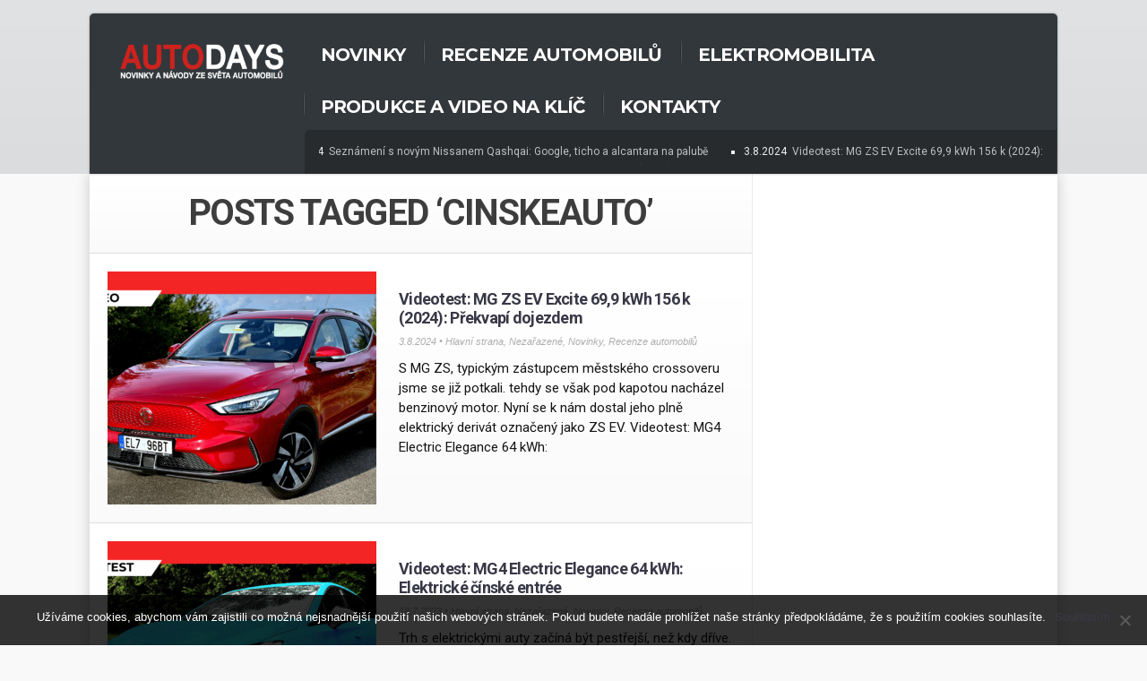

--- FILE ---
content_type: text/html; charset=UTF-8
request_url: https://autodays.cz/tag/cinskeauto/
body_size: 11320
content:
<!DOCTYPE html>
<!--[if IE 6]>
<html id="ie6" lang="cs">
<![endif]-->
<!--[if IE 7]>
<html id="ie7" lang="cs">
<![endif]-->
<!--[if IE 8]>
<html id="ie8" lang="cs">
<![endif]-->
<!--[if !(IE 6) | !(IE 7) | !(IE 8)  ]><!-->
<html lang="cs">
<!--<![endif]-->
<head>
<meta charset="utf-8" />
<title>cinskeauto Archivy - AUTODAYSAUTODAYS | Web zaměřený na testy a recenze moderních automobilů, elektromobility, infotainmentů a automotive technologií. Kromě toho se věnujeme produkci spotů, videí, reklam a tutoriálů včetně videí na klíč.</title>

<!-- Set the viewport width to device width for mobile -->


<meta name="viewport" content="width=device-width, initial-scale=1, maximum-scale=1" />



<meta property="og:image" content="https://autodays.cz/wp-content/uploads/2024/08/MG-ZS-EV-Excite.png"/>
<meta name="theme-color" content="#74b525">

<!-- adsense -->
<script async src="https://pagead2.googlesyndication.com/pagead/js/adsbygoogle.js"></script>
<script>
  (adsbygoogle = window.adsbygoogle || []).push({
    google_ad_client: "ca-pub-6761496695662068",
    enable_page_level_ads: true
  });
</script>

<!-- Global site tag (gtag.js) - Google Analytics -->
<script async src="https://www.googletagmanager.com/gtag/js?id=UA-23637570-34"></script>
<script>
  window.dataLayer = window.dataLayer || [];
  function gtag(){dataLayer.push(arguments);}
  gtag('js', new Date());

  gtag('config', 'UA-23637570-34');
</script>


<link href='https://fonts.googleapis.com/css?family=Montserrat:400,700|Abril+Fatface|Source+Sans+Pro:400,900,700|Roboto:300,400,700,900|BenchNine:700|Karla:700|Armata|Raleway:200,300,400,600,700,800,900|Stint+Ultra+Condensed|Merriweather|Arbutus+Slab|Open+Sans+Condensed:700|Archivo+Black|Carrois+Gothic|Patua+One|Questrial|Marvel:400,700|Gudea:400,700,400italic|Bitter:400,700,400italic|Passion+One:400,700|Jockey+One|Quicksand:400,300,700|Terminal+Dosis:400,800,300,600|Sansita+One|Changa+One|Paytone+One|Dorsa|Rochester|Bigshot+One|Open+Sans:300,400,600,700,800|Merienda+One|Six+Caps|Bevan|Oswald:300,400,700|Vidaloka|Droid+Sans|Josefin+Sans|Dancing+Script:400,700|Abel|Rokkitt|Droid+Serif' rel='stylesheet' type='text/css'/><meta name='robots' content='index, follow, max-image-preview:large, max-snippet:-1, max-video-preview:-1' />

	<!-- This site is optimized with the Yoast SEO plugin v23.1 - https://yoast.com/wordpress/plugins/seo/ -->
	<link rel="canonical" href="https://autodays.cz/tag/cinskeauto/" />
	<meta property="og:locale" content="cs_CZ" />
	<meta property="og:type" content="article" />
	<meta property="og:title" content="cinskeauto Archivy - AUTODAYS" />
	<meta property="og:url" content="https://autodays.cz/tag/cinskeauto/" />
	<meta property="og:site_name" content="AUTODAYS" />
	<meta name="twitter:card" content="summary_large_image" />
	<script type="application/ld+json" class="yoast-schema-graph">{"@context":"https://schema.org","@graph":[{"@type":"CollectionPage","@id":"https://autodays.cz/tag/cinskeauto/","url":"https://autodays.cz/tag/cinskeauto/","name":"cinskeauto Archivy - AUTODAYS","isPartOf":{"@id":"https://autodays.cz/#website"},"primaryImageOfPage":{"@id":"https://autodays.cz/tag/cinskeauto/#primaryimage"},"image":{"@id":"https://autodays.cz/tag/cinskeauto/#primaryimage"},"thumbnailUrl":"https://autodays.cz/wp-content/uploads/2024/08/MG-ZS-EV-Excite.png","breadcrumb":{"@id":"https://autodays.cz/tag/cinskeauto/#breadcrumb"},"inLanguage":"cs"},{"@type":"ImageObject","inLanguage":"cs","@id":"https://autodays.cz/tag/cinskeauto/#primaryimage","url":"https://autodays.cz/wp-content/uploads/2024/08/MG-ZS-EV-Excite.png","contentUrl":"https://autodays.cz/wp-content/uploads/2024/08/MG-ZS-EV-Excite.png","width":2048,"height":1152,"caption":"MG ZS EV 69,9 kWh 2024"},{"@type":"BreadcrumbList","@id":"https://autodays.cz/tag/cinskeauto/#breadcrumb","itemListElement":[{"@type":"ListItem","position":1,"name":"Domů","item":"https://autodays.cz/"},{"@type":"ListItem","position":2,"name":"cinskeauto"}]},{"@type":"WebSite","@id":"https://autodays.cz/#website","url":"https://autodays.cz/","name":"AUTODAYS","description":"Web zaměřený na testy a recenze moderních automobilů, elektromobility, infotainmentů a automotive technologií. Kromě toho se věnujeme produkci spotů, videí, reklam a tutoriálů včetně videí na klíč.","publisher":{"@id":"https://autodays.cz/#organization"},"alternateName":"autodays.cz","potentialAction":[{"@type":"SearchAction","target":{"@type":"EntryPoint","urlTemplate":"https://autodays.cz/?s={search_term_string}"},"query-input":"required name=search_term_string"}],"inLanguage":"cs"},{"@type":"Organization","@id":"https://autodays.cz/#organization","name":"AUTODAYS","alternateName":"autodays.cz","url":"https://autodays.cz/","logo":{"@type":"ImageObject","inLanguage":"cs","@id":"https://autodays.cz/#/schema/logo/image/","url":"https://autodays.cz/wp-content/uploads/2022/11/Autodays_logo.png","contentUrl":"https://autodays.cz/wp-content/uploads/2022/11/Autodays_logo.png","width":352,"height":120,"caption":"AUTODAYS"},"image":{"@id":"https://autodays.cz/#/schema/logo/image/"},"sameAs":["https://www.facebook.com/autodays.cz/"]}]}</script>
	<!-- / Yoast SEO plugin. -->


<link rel="alternate" type="application/rss+xml" title="AUTODAYS &raquo; RSS zdroj" href="https://autodays.cz/feed/" />
<link rel="alternate" type="application/rss+xml" title="AUTODAYS &raquo; RSS komentářů" href="https://autodays.cz/comments/feed/" />
<link rel="alternate" type="application/rss+xml" title="AUTODAYS &raquo; RSS pro štítek cinskeauto" href="https://autodays.cz/tag/cinskeauto/feed/" />
<script type="text/javascript">
/* <![CDATA[ */
window._wpemojiSettings = {"baseUrl":"https:\/\/s.w.org\/images\/core\/emoji\/15.0.3\/72x72\/","ext":".png","svgUrl":"https:\/\/s.w.org\/images\/core\/emoji\/15.0.3\/svg\/","svgExt":".svg","source":{"concatemoji":"https:\/\/autodays.cz\/wp-includes\/js\/wp-emoji-release.min.js?ver=6.5.7"}};
/*! This file is auto-generated */
!function(i,n){var o,s,e;function c(e){try{var t={supportTests:e,timestamp:(new Date).valueOf()};sessionStorage.setItem(o,JSON.stringify(t))}catch(e){}}function p(e,t,n){e.clearRect(0,0,e.canvas.width,e.canvas.height),e.fillText(t,0,0);var t=new Uint32Array(e.getImageData(0,0,e.canvas.width,e.canvas.height).data),r=(e.clearRect(0,0,e.canvas.width,e.canvas.height),e.fillText(n,0,0),new Uint32Array(e.getImageData(0,0,e.canvas.width,e.canvas.height).data));return t.every(function(e,t){return e===r[t]})}function u(e,t,n){switch(t){case"flag":return n(e,"\ud83c\udff3\ufe0f\u200d\u26a7\ufe0f","\ud83c\udff3\ufe0f\u200b\u26a7\ufe0f")?!1:!n(e,"\ud83c\uddfa\ud83c\uddf3","\ud83c\uddfa\u200b\ud83c\uddf3")&&!n(e,"\ud83c\udff4\udb40\udc67\udb40\udc62\udb40\udc65\udb40\udc6e\udb40\udc67\udb40\udc7f","\ud83c\udff4\u200b\udb40\udc67\u200b\udb40\udc62\u200b\udb40\udc65\u200b\udb40\udc6e\u200b\udb40\udc67\u200b\udb40\udc7f");case"emoji":return!n(e,"\ud83d\udc26\u200d\u2b1b","\ud83d\udc26\u200b\u2b1b")}return!1}function f(e,t,n){var r="undefined"!=typeof WorkerGlobalScope&&self instanceof WorkerGlobalScope?new OffscreenCanvas(300,150):i.createElement("canvas"),a=r.getContext("2d",{willReadFrequently:!0}),o=(a.textBaseline="top",a.font="600 32px Arial",{});return e.forEach(function(e){o[e]=t(a,e,n)}),o}function t(e){var t=i.createElement("script");t.src=e,t.defer=!0,i.head.appendChild(t)}"undefined"!=typeof Promise&&(o="wpEmojiSettingsSupports",s=["flag","emoji"],n.supports={everything:!0,everythingExceptFlag:!0},e=new Promise(function(e){i.addEventListener("DOMContentLoaded",e,{once:!0})}),new Promise(function(t){var n=function(){try{var e=JSON.parse(sessionStorage.getItem(o));if("object"==typeof e&&"number"==typeof e.timestamp&&(new Date).valueOf()<e.timestamp+604800&&"object"==typeof e.supportTests)return e.supportTests}catch(e){}return null}();if(!n){if("undefined"!=typeof Worker&&"undefined"!=typeof OffscreenCanvas&&"undefined"!=typeof URL&&URL.createObjectURL&&"undefined"!=typeof Blob)try{var e="postMessage("+f.toString()+"("+[JSON.stringify(s),u.toString(),p.toString()].join(",")+"));",r=new Blob([e],{type:"text/javascript"}),a=new Worker(URL.createObjectURL(r),{name:"wpTestEmojiSupports"});return void(a.onmessage=function(e){c(n=e.data),a.terminate(),t(n)})}catch(e){}c(n=f(s,u,p))}t(n)}).then(function(e){for(var t in e)n.supports[t]=e[t],n.supports.everything=n.supports.everything&&n.supports[t],"flag"!==t&&(n.supports.everythingExceptFlag=n.supports.everythingExceptFlag&&n.supports[t]);n.supports.everythingExceptFlag=n.supports.everythingExceptFlag&&!n.supports.flag,n.DOMReady=!1,n.readyCallback=function(){n.DOMReady=!0}}).then(function(){return e}).then(function(){var e;n.supports.everything||(n.readyCallback(),(e=n.source||{}).concatemoji?t(e.concatemoji):e.wpemoji&&e.twemoji&&(t(e.twemoji),t(e.wpemoji)))}))}((window,document),window._wpemojiSettings);
/* ]]> */
</script>
<link rel='stylesheet' id='style-css' href='https://autodays.cz/wp-content/themes/drive/style.css?ver=6.5.7' type='text/css' media='all' />
<link rel='stylesheet' id='prettyPhoto-css' href='https://autodays.cz/wp-content/themes/drive/styles/prettyPhoto.css?ver=6.5.7' type='text/css' media='all' />
<link rel='stylesheet' id='font-awesome.min-css' href='https://autodays.cz/wp-content/themes/drive/styles/font-awesome.min.css?ver=6.5.7' type='text/css' media='all' />
<link rel='stylesheet' id='font-awesome-ie7-css' href='https://autodays.cz/wp-content/themes/drive/styles/font-awesome-ie7.css?ver=6.5.7' type='text/css' media='all' />
<link rel='stylesheet' id='social-media-css' href='https://autodays.cz/wp-content/themes/drive/styles/social-media.css?ver=6.5.7' type='text/css' media='all' />
<link rel='stylesheet' id='mobile.start-css' href='https://autodays.cz/wp-content/themes/drive/styles/mobile.start.css?ver=6.5.7' type='text/css' media='all' />
<link rel='stylesheet' id='mobile-css' href='https://autodays.cz/wp-content/themes/drive/styles/mobile.css?ver=6.5.7' type='text/css' media='all' />
<style id='wp-emoji-styles-inline-css' type='text/css'>

	img.wp-smiley, img.emoji {
		display: inline !important;
		border: none !important;
		box-shadow: none !important;
		height: 1em !important;
		width: 1em !important;
		margin: 0 0.07em !important;
		vertical-align: -0.1em !important;
		background: none !important;
		padding: 0 !important;
	}
</style>
<link rel='stylesheet' id='wp-block-library-css' href='https://autodays.cz/wp-includes/css/dist/block-library/style.min.css?ver=6.5.7' type='text/css' media='all' />
<style id='classic-theme-styles-inline-css' type='text/css'>
/*! This file is auto-generated */
.wp-block-button__link{color:#fff;background-color:#32373c;border-radius:9999px;box-shadow:none;text-decoration:none;padding:calc(.667em + 2px) calc(1.333em + 2px);font-size:1.125em}.wp-block-file__button{background:#32373c;color:#fff;text-decoration:none}
</style>
<style id='global-styles-inline-css' type='text/css'>
body{--wp--preset--color--black: #000000;--wp--preset--color--cyan-bluish-gray: #abb8c3;--wp--preset--color--white: #ffffff;--wp--preset--color--pale-pink: #f78da7;--wp--preset--color--vivid-red: #cf2e2e;--wp--preset--color--luminous-vivid-orange: #ff6900;--wp--preset--color--luminous-vivid-amber: #fcb900;--wp--preset--color--light-green-cyan: #7bdcb5;--wp--preset--color--vivid-green-cyan: #00d084;--wp--preset--color--pale-cyan-blue: #8ed1fc;--wp--preset--color--vivid-cyan-blue: #0693e3;--wp--preset--color--vivid-purple: #9b51e0;--wp--preset--gradient--vivid-cyan-blue-to-vivid-purple: linear-gradient(135deg,rgba(6,147,227,1) 0%,rgb(155,81,224) 100%);--wp--preset--gradient--light-green-cyan-to-vivid-green-cyan: linear-gradient(135deg,rgb(122,220,180) 0%,rgb(0,208,130) 100%);--wp--preset--gradient--luminous-vivid-amber-to-luminous-vivid-orange: linear-gradient(135deg,rgba(252,185,0,1) 0%,rgba(255,105,0,1) 100%);--wp--preset--gradient--luminous-vivid-orange-to-vivid-red: linear-gradient(135deg,rgba(255,105,0,1) 0%,rgb(207,46,46) 100%);--wp--preset--gradient--very-light-gray-to-cyan-bluish-gray: linear-gradient(135deg,rgb(238,238,238) 0%,rgb(169,184,195) 100%);--wp--preset--gradient--cool-to-warm-spectrum: linear-gradient(135deg,rgb(74,234,220) 0%,rgb(151,120,209) 20%,rgb(207,42,186) 40%,rgb(238,44,130) 60%,rgb(251,105,98) 80%,rgb(254,248,76) 100%);--wp--preset--gradient--blush-light-purple: linear-gradient(135deg,rgb(255,206,236) 0%,rgb(152,150,240) 100%);--wp--preset--gradient--blush-bordeaux: linear-gradient(135deg,rgb(254,205,165) 0%,rgb(254,45,45) 50%,rgb(107,0,62) 100%);--wp--preset--gradient--luminous-dusk: linear-gradient(135deg,rgb(255,203,112) 0%,rgb(199,81,192) 50%,rgb(65,88,208) 100%);--wp--preset--gradient--pale-ocean: linear-gradient(135deg,rgb(255,245,203) 0%,rgb(182,227,212) 50%,rgb(51,167,181) 100%);--wp--preset--gradient--electric-grass: linear-gradient(135deg,rgb(202,248,128) 0%,rgb(113,206,126) 100%);--wp--preset--gradient--midnight: linear-gradient(135deg,rgb(2,3,129) 0%,rgb(40,116,252) 100%);--wp--preset--font-size--small: 13px;--wp--preset--font-size--medium: 20px;--wp--preset--font-size--large: 36px;--wp--preset--font-size--x-large: 42px;--wp--preset--spacing--20: 0.44rem;--wp--preset--spacing--30: 0.67rem;--wp--preset--spacing--40: 1rem;--wp--preset--spacing--50: 1.5rem;--wp--preset--spacing--60: 2.25rem;--wp--preset--spacing--70: 3.38rem;--wp--preset--spacing--80: 5.06rem;--wp--preset--shadow--natural: 6px 6px 9px rgba(0, 0, 0, 0.2);--wp--preset--shadow--deep: 12px 12px 50px rgba(0, 0, 0, 0.4);--wp--preset--shadow--sharp: 6px 6px 0px rgba(0, 0, 0, 0.2);--wp--preset--shadow--outlined: 6px 6px 0px -3px rgba(255, 255, 255, 1), 6px 6px rgba(0, 0, 0, 1);--wp--preset--shadow--crisp: 6px 6px 0px rgba(0, 0, 0, 1);}:where(.is-layout-flex){gap: 0.5em;}:where(.is-layout-grid){gap: 0.5em;}body .is-layout-flex{display: flex;}body .is-layout-flex{flex-wrap: wrap;align-items: center;}body .is-layout-flex > *{margin: 0;}body .is-layout-grid{display: grid;}body .is-layout-grid > *{margin: 0;}:where(.wp-block-columns.is-layout-flex){gap: 2em;}:where(.wp-block-columns.is-layout-grid){gap: 2em;}:where(.wp-block-post-template.is-layout-flex){gap: 1.25em;}:where(.wp-block-post-template.is-layout-grid){gap: 1.25em;}.has-black-color{color: var(--wp--preset--color--black) !important;}.has-cyan-bluish-gray-color{color: var(--wp--preset--color--cyan-bluish-gray) !important;}.has-white-color{color: var(--wp--preset--color--white) !important;}.has-pale-pink-color{color: var(--wp--preset--color--pale-pink) !important;}.has-vivid-red-color{color: var(--wp--preset--color--vivid-red) !important;}.has-luminous-vivid-orange-color{color: var(--wp--preset--color--luminous-vivid-orange) !important;}.has-luminous-vivid-amber-color{color: var(--wp--preset--color--luminous-vivid-amber) !important;}.has-light-green-cyan-color{color: var(--wp--preset--color--light-green-cyan) !important;}.has-vivid-green-cyan-color{color: var(--wp--preset--color--vivid-green-cyan) !important;}.has-pale-cyan-blue-color{color: var(--wp--preset--color--pale-cyan-blue) !important;}.has-vivid-cyan-blue-color{color: var(--wp--preset--color--vivid-cyan-blue) !important;}.has-vivid-purple-color{color: var(--wp--preset--color--vivid-purple) !important;}.has-black-background-color{background-color: var(--wp--preset--color--black) !important;}.has-cyan-bluish-gray-background-color{background-color: var(--wp--preset--color--cyan-bluish-gray) !important;}.has-white-background-color{background-color: var(--wp--preset--color--white) !important;}.has-pale-pink-background-color{background-color: var(--wp--preset--color--pale-pink) !important;}.has-vivid-red-background-color{background-color: var(--wp--preset--color--vivid-red) !important;}.has-luminous-vivid-orange-background-color{background-color: var(--wp--preset--color--luminous-vivid-orange) !important;}.has-luminous-vivid-amber-background-color{background-color: var(--wp--preset--color--luminous-vivid-amber) !important;}.has-light-green-cyan-background-color{background-color: var(--wp--preset--color--light-green-cyan) !important;}.has-vivid-green-cyan-background-color{background-color: var(--wp--preset--color--vivid-green-cyan) !important;}.has-pale-cyan-blue-background-color{background-color: var(--wp--preset--color--pale-cyan-blue) !important;}.has-vivid-cyan-blue-background-color{background-color: var(--wp--preset--color--vivid-cyan-blue) !important;}.has-vivid-purple-background-color{background-color: var(--wp--preset--color--vivid-purple) !important;}.has-black-border-color{border-color: var(--wp--preset--color--black) !important;}.has-cyan-bluish-gray-border-color{border-color: var(--wp--preset--color--cyan-bluish-gray) !important;}.has-white-border-color{border-color: var(--wp--preset--color--white) !important;}.has-pale-pink-border-color{border-color: var(--wp--preset--color--pale-pink) !important;}.has-vivid-red-border-color{border-color: var(--wp--preset--color--vivid-red) !important;}.has-luminous-vivid-orange-border-color{border-color: var(--wp--preset--color--luminous-vivid-orange) !important;}.has-luminous-vivid-amber-border-color{border-color: var(--wp--preset--color--luminous-vivid-amber) !important;}.has-light-green-cyan-border-color{border-color: var(--wp--preset--color--light-green-cyan) !important;}.has-vivid-green-cyan-border-color{border-color: var(--wp--preset--color--vivid-green-cyan) !important;}.has-pale-cyan-blue-border-color{border-color: var(--wp--preset--color--pale-cyan-blue) !important;}.has-vivid-cyan-blue-border-color{border-color: var(--wp--preset--color--vivid-cyan-blue) !important;}.has-vivid-purple-border-color{border-color: var(--wp--preset--color--vivid-purple) !important;}.has-vivid-cyan-blue-to-vivid-purple-gradient-background{background: var(--wp--preset--gradient--vivid-cyan-blue-to-vivid-purple) !important;}.has-light-green-cyan-to-vivid-green-cyan-gradient-background{background: var(--wp--preset--gradient--light-green-cyan-to-vivid-green-cyan) !important;}.has-luminous-vivid-amber-to-luminous-vivid-orange-gradient-background{background: var(--wp--preset--gradient--luminous-vivid-amber-to-luminous-vivid-orange) !important;}.has-luminous-vivid-orange-to-vivid-red-gradient-background{background: var(--wp--preset--gradient--luminous-vivid-orange-to-vivid-red) !important;}.has-very-light-gray-to-cyan-bluish-gray-gradient-background{background: var(--wp--preset--gradient--very-light-gray-to-cyan-bluish-gray) !important;}.has-cool-to-warm-spectrum-gradient-background{background: var(--wp--preset--gradient--cool-to-warm-spectrum) !important;}.has-blush-light-purple-gradient-background{background: var(--wp--preset--gradient--blush-light-purple) !important;}.has-blush-bordeaux-gradient-background{background: var(--wp--preset--gradient--blush-bordeaux) !important;}.has-luminous-dusk-gradient-background{background: var(--wp--preset--gradient--luminous-dusk) !important;}.has-pale-ocean-gradient-background{background: var(--wp--preset--gradient--pale-ocean) !important;}.has-electric-grass-gradient-background{background: var(--wp--preset--gradient--electric-grass) !important;}.has-midnight-gradient-background{background: var(--wp--preset--gradient--midnight) !important;}.has-small-font-size{font-size: var(--wp--preset--font-size--small) !important;}.has-medium-font-size{font-size: var(--wp--preset--font-size--medium) !important;}.has-large-font-size{font-size: var(--wp--preset--font-size--large) !important;}.has-x-large-font-size{font-size: var(--wp--preset--font-size--x-large) !important;}
.wp-block-navigation a:where(:not(.wp-element-button)){color: inherit;}
:where(.wp-block-post-template.is-layout-flex){gap: 1.25em;}:where(.wp-block-post-template.is-layout-grid){gap: 1.25em;}
:where(.wp-block-columns.is-layout-flex){gap: 2em;}:where(.wp-block-columns.is-layout-grid){gap: 2em;}
.wp-block-pullquote{font-size: 1.5em;line-height: 1.6;}
</style>
<link rel='stylesheet' id='cookie-notice-front-css' href='https://autodays.cz/wp-content/plugins/cookie-notice/css/front.min.css?ver=2.4.17' type='text/css' media='all' />
<link rel='stylesheet' id='responsive-lightbox-swipebox-css' href='https://autodays.cz/wp-content/plugins/responsive-lightbox/assets/swipebox/swipebox.min.css?ver=2.4.7' type='text/css' media='all' />
<script type="text/javascript" id="cookie-notice-front-js-before">
/* <![CDATA[ */
var cnArgs = {"ajaxUrl":"https:\/\/autodays.cz\/wp-admin\/admin-ajax.php","nonce":"eb242ad5db","hideEffect":"fade","position":"bottom","onScroll":false,"onScrollOffset":100,"onClick":false,"cookieName":"cookie_notice_accepted","cookieTime":2592000,"cookieTimeRejected":2592000,"globalCookie":false,"redirection":false,"cache":false,"revokeCookies":false,"revokeCookiesOpt":"automatic"};
/* ]]> */
</script>
<script type="text/javascript" src="https://autodays.cz/wp-content/plugins/cookie-notice/js/front.min.js?ver=2.4.17" id="cookie-notice-front-js"></script>
<script type="text/javascript" src="https://autodays.cz/wp-includes/js/jquery/jquery.min.js?ver=3.7.1" id="jquery-core-js"></script>
<script type="text/javascript" src="https://autodays.cz/wp-includes/js/jquery/jquery-migrate.min.js?ver=3.4.1" id="jquery-migrate-js"></script>
<script type="text/javascript" src="https://autodays.cz/wp-content/plugins/responsive-lightbox/assets/swipebox/jquery.swipebox.min.js?ver=2.4.7" id="responsive-lightbox-swipebox-js"></script>
<script type="text/javascript" src="https://autodays.cz/wp-includes/js/underscore.min.js?ver=1.13.4" id="underscore-js"></script>
<script type="text/javascript" src="https://autodays.cz/wp-content/plugins/responsive-lightbox/assets/infinitescroll/infinite-scroll.pkgd.min.js?ver=6.5.7" id="responsive-lightbox-infinite-scroll-js"></script>
<script type="text/javascript" id="responsive-lightbox-js-before">
/* <![CDATA[ */
var rlArgs = {"script":"swipebox","selector":"lightbox","customEvents":"","activeGalleries":true,"animation":true,"hideCloseButtonOnMobile":false,"removeBarsOnMobile":false,"hideBars":true,"hideBarsDelay":5000,"videoMaxWidth":1080,"useSVG":true,"loopAtEnd":false,"woocommerce_gallery":false,"ajaxurl":"https:\/\/autodays.cz\/wp-admin\/admin-ajax.php","nonce":"9b8dab49dc","preview":false,"postId":26002,"scriptExtension":false};
/* ]]> */
</script>
<script type="text/javascript" src="https://autodays.cz/wp-content/plugins/responsive-lightbox/js/front.js?ver=2.4.7" id="responsive-lightbox-js"></script>
<script type="text/javascript" src="https://autodays.cz/wp-content/themes/drive/js/css3-mediaqueries.js?ver=6.5.7" id="css3-mediaqueries-js"></script>
<link rel="https://api.w.org/" href="https://autodays.cz/wp-json/" /><link rel="alternate" type="application/json" href="https://autodays.cz/wp-json/wp/v2/tags/1595" /><link rel="EditURI" type="application/rsd+xml" title="RSD" href="https://autodays.cz/xmlrpc.php?rsd" />
<meta name="generator" content="WordPress 6.5.7" />
<link rel="apple-touch-icon" sizes="180x180" href="/wp-content/uploads/fbrfg/apple-touch-icon.png?v=gAexYazjxr">
<link rel="icon" type="image/png" sizes="32x32" href="/wp-content/uploads/fbrfg/favicon-32x32.png?v=gAexYazjxr">
<link rel="icon" type="image/png" sizes="16x16" href="/wp-content/uploads/fbrfg/favicon-16x16.png?v=gAexYazjxr">
<link rel="manifest" href="/wp-content/uploads/fbrfg/site.webmanifest?v=gAexYazjxr">
<link rel="mask-icon" href="/wp-content/uploads/fbrfg/safari-pinned-tab.svg?v=gAexYazjxr" color="#5bbad5">
<link rel="shortcut icon" href="/wp-content/uploads/fbrfg/favicon.ico?v=gAexYazjxr">
<meta name="msapplication-TileColor" content="#da532c">
<meta name="msapplication-config" content="/wp-content/uploads/fbrfg/browserconfig.xml?v=gAexYazjxr">
<meta name="theme-color" content="#ffffff"><!-- Vergo Shortcodes CSS -->
<link href="https://autodays.cz/wp-content/themes/drive/functions/css/shortcodes.css" rel="stylesheet" type="text/css" />

<!-- Vergo Styling -->
<style type="text/css">
.container,#coinslid,.nav li ul {background-color:#fff}
.nav>li>ul:after{border-color:#fff transparent}
#footer,.body2,h2.widget_spec,.imgwrap,#header,#navigation{background-color:#32373b}
#nav li a,.nav>li>a,.nav>li>a{border-color:#32373b}
.body3{background-color:#dfe1e3}
span.score,.flexslider a.flex-prev,.flexslider a.flex-next,.overrating,#sidebar p input[type=submit],span.ribbon,a#triggernav,a#triggernav-sec,a.fromhome,a.mainbutton,a.itembutton,.page-numbers.current,a.comment-reply-link,#submit,#comments .navigation a,.tagssingle a,.contact-form .submit,.intro,li.main h2,.plan-bottom a,.scrollTo_top a,.gallery-item, submit{background-color:#d40808}
a.moreposts,.more a.fr{color:#d40808 !important}
body{background-color:#f9f9f9}
.body1 a, a:link, a:visited,.nav li ul li a{color:#393847}
span>a.moreposts,ul#serinfo-nav li a{color:#393847 !important}
.body3 a{color:#000}
a:hover,.body1 a:hover{color:#eb1237  !important}
.body2 a,a.body2,#sec-nav>li.current-menu-ancestor>a,#sec-nav>li.current-menu-item>a,#sec-nav>li.sfHover>a,#sec-nav>li.current-menu-item>a {color:#fff}

		.body2 a:hover,p.body2 a:hover,#main-nav>li>a:hover,#main-nav>li.sfHover>a,#main-nav>li.current-menu-item>a,#main-nav>li.current-menu-item>a,#tickerwarp_small a:hover{color:#ccc!important}
#sec-nav>li>a:hover,#sec-nav>li.current-menu-ancestor>a,#sec-nav>li.current-menu-item>a,#sec-nav>li.sfHover>a,#sec-nav>li.current_page_item>a,#sec-nav>li.current-menu-item>a{color:#666 !important}
.nextprev,.postauthor,.postinfo,.searchform,#rightsidebar>ul,#rightsidebar>div>ul,#ssba,.flickwrap,.tab-post,.ad300,.cntr,.featured,.widgetcol_big,.twinsbox,.widgetcol_one,#rightsidebar,#core,.widgetcol_small_one,.fblock,h2.widget,ul.raws li,#content,#navigation,#comments,.meta,.etabs,.tab,.format-quote,.widgetcol,.widgetcol_small,#sec-nav>li>a,ul#serinfo,#serinfo-nav li.current,#hometab,#navigation,#sidebar h2,.ad300,.searchformhead input.s,.searchform input.s,.nav>li>ul,.nav li ul ul,#main-nav>li,.nav li ul li a,.pagination,input, textarea,input checkbox,input radio,select, file{border-color:#ebebeb  !important}
body,input, textarea,input checkbox,input radio,select, file,h3.sd-title {font:400 12px/1.9em "Roboto", sans-serif;color:#141414}
h2.ads{color:#141414}
.body2,.searchformhead>input.s {font:400 12px/1.8em "Roboto", sans-serif;color:#eee}
.intro h1,.intro h1 a,a.itembutton,a.mainbutton,.page-numbers.current{color:}
h1,h2.post {font:900 34px/1.0em "Roboto", sans-serif;color:#2E373F}h2 {font:700 18px/1.2em "Roboto", sans-serif;color:#3d3d3d}h3,h3#reply-title,#respond h3,.comment-author cite{font:700 16px/1.3em "Roboto", sans-serif;color:#222222}ul#serinfo-nav li a,a.mainbutton,a.itembutton,.page-numbers.current,a.comment-reply-link,p.more a.fr {font-family:"Roboto", sans-serif !important}h4 {font:400 14px/1.5em "Open Sans", sans-serif;color:#222222}h5,.nav>li>a>span.walker,p.meta,.meta a,.authordesc,.nextprev {font:400 italic 11px/1.5em Arial, sans-serif;color:#adadad}h6 {font:400 italic 11px/1.5em Arial, sans-serif;color:#adadad}
#main-nav>li>a,.tickerwrap>span {font:900 20px/1.2em "Montserrat", sans-serif;color:#fff}#header h1 a,.topflexslider h3 a,#tickerwarp_small a,.ratingblock h2,.ratingblock h3,.ratingblock p,.body2 h2,.body2 h3{color:#fff}.tab-post small a,.taggs a {color:#141414}
</style>
<style type="text/css">.recentcomments a{display:inline !important;padding:0 !important;margin:0 !important;}</style></head>


<body class="archive tag tag-cinskeauto tag-1595 cookies-not-set" itemscope itemtype="http://schema.org/WebPage">


<div id="top-nav" class="body3 gradient-light ">

<!--
    <div id="info-line">
        <p style="font-weight: bold; padding: 0 0 10px 0;">Ahoj, vypadá to, že používáte AdBlock... :-)</p>
        <p>Usilovně jsme pracovali na zakomponování reklamy, aby nebyla pro čtenáře rušivá. Příjmy z reklam tento web živí, bez nich bychom jej nemohli provozovat. Budeme moc rádi, když to s námi zkusíte a přidáte si nás do výjimek. <strong>Děkujeme!</strong></p>
    </div>
-->

	
    <div style="clear: both;"></div>

	<div class="container_alt   ">

        <a id="triggernav-sec" href="#">MENU</a>

        	  <ul class="social-menu">



















</ul>
		<div style="clear: both;"></div>

        <header id="header" class="boxshadow" itemscope itemtype="http://schema.org/WPHeader">

                  <h1>

                    
                        <a class="logo" href="https://autodays.cz/">

                            <img id="logo" src="https://autodays.cz/wp-content/uploads/2017/12/autodays.png" alt="AUTODAYS"/>

                        </a>

                    
                </h1>

        	<a id="triggernav" href="#">MENU</a>

            <nav id="navigation" itemscope itemtype="http://schema.org/SiteNavigationElement">

					<ul id="main-nav" class="nav custom-nav"><li id="menu-item-18131" class="menu-item menu-item-type-taxonomy menu-item-object-category menu-item-18131"><a href="https://autodays.cz/category/novinky/">Novinky</a></li>
<li id="menu-item-18132" class="menu-item menu-item-type-taxonomy menu-item-object-category menu-item-18132"><a href="https://autodays.cz/category/recenze-automobilu/">Recenze automobilů</a></li>
<li id="menu-item-18133" class="menu-item menu-item-type-taxonomy menu-item-object-category menu-item-18133"><a href="https://autodays.cz/category/special/">Elektromobilita</a></li>
<li id="menu-item-25918" class="menu-item menu-item-type-taxonomy menu-item-object-category menu-item-25918"><a href="https://autodays.cz/category/produkce-a-videa-na-klic/">Produkce a Video na klíč</a></li>
<li id="menu-item-20968" class="menu-item menu-item-type-taxonomy menu-item-object-category menu-item-20968"><a href="https://autodays.cz/category/kontakty/">Kontakty</a></li>
</ul><div id="tickerwarp_small" class="rad body2">
    
    <ul class="scroller">
    
		        
        <li>
           <span class="tickdate">12.8.2024 </span> <a href="https://autodays.cz/2024/08/12/seznameni-s-novym-nissanem-qashqai-google-ticho-a-alcantara-na-palube/"> Seznámení s novým Nissanem Qashqai: Google, ticho a alcantara na palubě</a>
        </li>
            
                
        <li>
           <span class="tickdate">3.8.2024 </span> <a href="https://autodays.cz/2024/08/03/videotest-mg-zs-ev-excite-699-kwh-156-k-2024-prekvapi-dojezdem/"> Videotest: MG ZS EV Excite 69,9 kWh 156 k (2024): Překvapí dojezdem</a>
        </li>
            
                
        <li>
           <span class="tickdate">27.7.2024 </span> <a href="https://autodays.cz/2024/07/27/videotest-toyota-bz4x-prestige-71-kwh-4x2-elektricka-prvotina/"> Videotest: Toyota bZ4X Prestige 71 kWh 4&#215;2: Elektrická prvotina</a>
        </li>
            
                
        <li>
           <span class="tickdate">19.7.2024 </span> <a href="https://autodays.cz/2024/07/19/videotest-honda-cr-v-ehev-awd-advance-hybrid-nebo-plug-in-hybrid/"> Videotest: Honda CR-V e:HEV AWD Advance: Hybrid nebo Plug-in hybrid?</a>
        </li>
            
                
        <li>
           <span class="tickdate">6.7.2024 </span> <a href="https://autodays.cz/2024/07/06/videotest-mazda-3-e-skyactiv-x-186-auto-bez-chyby-motor-prosim-jiny/"> Videotest: Mazda 3 e-Skyactiv-X 186: Auto bez chyby, motor prosím jiný</a>
        </li>
            
                
        <li>
           <span class="tickdate">29.6.2024 </span> <a href="https://autodays.cz/2024/06/29/videotest-honda-cr-v-ephev-advance-tech-nikdy-nebyla-v-lepsi-kondici/"> Videotest: Honda CR-V e:PHEV Advance Tech &#8211; Nikdy nebyla v lepší kondici</a>
        </li>
            
                
        <li>
           <span class="tickdate">22.6.2024 </span> <a href="https://autodays.cz/2024/06/22/videotest-toyota-c-hr-2024-style-1-8-hybrid-jednim-slovem-ticha/"> Videotest: Toyota C-HR 2024 Style 1.8 Hybrid: Jedním slovem tichá</a>
        </li>
            
                
        <li>
           <span class="tickdate">17.5.2024 </span> <a href="https://autodays.cz/2024/05/17/retro-test-mazda-mx-5-na-1-6-16v-85-kw-prvni-miata-vubec/"> RETRO TEST: Mazda MX-5 (NA) 1.6 16V 85 kW: První Miata vůbec</a>
        </li>
            
                
        <li>
           <span class="tickdate">1.5.2024 </span> <a href="https://autodays.cz/2024/05/01/videotest-ssangyong-korando-club-1-5-gdi-t-4x4-zakladni-vybava-proc-ne/"> Videotest: SsangYong Korando Club 1.5 GDI-T 4&#215;4: Základní výbava? Proč ne</a>
        </li>
            
                
        <li>
           <span class="tickdate">16.3.2024 </span> <a href="https://autodays.cz/2024/03/16/videotest-volkswagen-multivan-t6-1-highline-2-0-tdi-4motion-2024-stale-ma-co-nabidnout/"> Videotest: Volkswagen Multivan T6.1 Highline 2.0 TDI 4Motion (2024): Stále má co nabídnout</a>
        </li>
            
                
    </ul>
    </div>
        
		
            </nav>

        </header>

	</div>

</div>

<div style="clear: both;"></div>

<div class="container container_shadow  " itemscope itemprop="mainContentOfPage" itemtype="http://schema.org/Blog">
<div id="core">

	<div id="content">

		
                        
                <h2 class="leading gradient-light">Posts Tagged &#8216;cinskeauto&#8217;</h2>

            
            <div style="clear: both;"></div>

      		<ul class="archivepost">

    			
            		<li class="gradient-light post-26002 post type-post status-publish format-standard has-post-thumbnail hentry category-hlavni-strana category-nezarazene category-novinky category-recenze-automobilu tag-carvideo tag-cheapcar tag-chinesecar tag-cinskeauto tag-mg tag-mgzs tag-mgzsev tag-saic tag-testyaut tag-testyojetin tag-zsev">
	

	         <a href="https://autodays.cz/2024/08/03/videotest-mg-zs-ev-excite-699-kwh-156-k-2024-prekvapi-dojezdem/" title="Videotest: MG ZS EV Excite 69,9 kWh 156 k (2024): Překvapí dojezdem" >
         <img width="300" height="260" src="https://autodays.cz/wp-content/uploads/2024/08/MG-ZS-EV-Excite-300x260.png" class="attachment-archives size-archives wp-post-image" alt="MG ZS EV 69,9 kWh 2024" title="" decoding="async" fetchpriority="high" />         </a>
    
   	<h2><a href="https://autodays.cz/2024/08/03/videotest-mg-zs-ev-excite-699-kwh-156-k-2024-prekvapi-dojezdem/">Videotest: MG ZS EV Excite 69,9 kWh 156 k (2024): Překvapí dojezdem</a> </h2>
                
    	<p class="meta">
		3.8.2024 &bull;
		<a href="https://autodays.cz/category/hlavni-strana/" rel="category tag">Hlavní strana</a>, <a href="https://autodays.cz/category/nezarazene/" rel="category tag">Nezařazené</a>, <a href="https://autodays.cz/category/novinky/" rel="category tag">Novinky</a>, <a href="https://autodays.cz/category/recenze-automobilu/" rel="category tag">Recenze automobilů</a>				</p>
     
    
    <p class="teaser">
    
		S MG ZS, typickým zástupcem městského crossoveru jsme se již potkali. tehdy se však pod kapotou nacházel benzinový motor. Nyní se k nám dostal jeho plně elektrický derivát označený jako ZS EV. Videotest: MG4 Electric Elegance 64 kWh:        
    </p>     
    
</li>
   				
            		<li class="gradient-light post-25841 post type-post status-publish format-standard has-post-thumbnail hentry category-hlavni-strana category-nezarazene category-novinky category-recenze-automobilu tag-autodays tag-battery tag-bev tag-cheapcars tag-chinesecar tag-cinskeauto tag-electriccar tag-elegance tag-elektromobil tag-levneauto tag-mg tag-mg4 tag-mg4electric tag-rizeni tag-testyaut tag-testyojetin">
	

	         <a href="https://autodays.cz/2023/07/18/videotest-mg4-electric-elegance-64-kwh-elektricke-cinske-entree/" title="Videotest: MG4 Electric Elegance 64 kWh: Elektrické čínské entrée" >
         <img width="300" height="260" src="https://autodays.cz/wp-content/uploads/2023/07/MG4-electric-elegance-64-kwh-300x260.png" class="attachment-archives size-archives wp-post-image" alt="MG4 Electric Elegance 64 kWh" title="" decoding="async" />         </a>
    
   	<h2><a href="https://autodays.cz/2023/07/18/videotest-mg4-electric-elegance-64-kwh-elektricke-cinske-entree/">Videotest: MG4 Electric Elegance 64 kWh: Elektrické čínské entrée</a> </h2>
                
    	<p class="meta">
		18.7.2023 &bull;
		<a href="https://autodays.cz/category/hlavni-strana/" rel="category tag">Hlavní strana</a>, <a href="https://autodays.cz/category/nezarazene/" rel="category tag">Nezařazené</a>, <a href="https://autodays.cz/category/novinky/" rel="category tag">Novinky</a>, <a href="https://autodays.cz/category/recenze-automobilu/" rel="category tag">Recenze automobilů</a>				</p>
     
    
    <p class="teaser">
    
		Trh s elektrickými auty začíná být pestřejší, než kdy dříve. Tradiční automobilky s drahými elektromobily nahrazují zcela nové značky, především čínské. Jeden takový model, MG4 Electric, jsme v rámci tradičního týdenního testu        
    </p>     
    
</li>
   				   <!-- end post -->

     		</ul><!-- end latest posts section-->

            <div style="clear: both;"></div>

					<div class="pagination"></div>

					
                </div><!-- end #core .eightcol-->

</div><!-- #core -->


    <div id="rightsidebar">

		
        
    </div><!-- #sidebar -->

    <div style="clear: both;"></div>

<div style="clear: both;"></div>
<div id="footer" class="body2">

    	<div class="threecol first"> 
    
		<h2>Šefredaktor: Ing. Filip Suchomel</h2>			<div class="textwidget"><p><a href="mailto:filip.suchomel@pcdays.cz">filip.suchomel@pcdays.cz</a></p>
</div>
		<h2>Redaktor: Ing. Jiří Doležal</h2>			<div class="textwidget"></div>
		        
    </div>
    
    
    <div class="threecol">
    
		                
    </div>
    
    <div class="threecol"> 
    
		                
    </div>
    
    <div class="threecol"> 
    
		                
    </div>
</div><!-- /#footer  -->

    <div id="copyright">

        <div class="fl">
        </div>


        <div class="fl">

            
                <p>&copy; 2026 AUTODAYS | Web zaměřený na testy a recenze moderních automobilů, elektromobility, infotainmentů a automotive technologií. Kromě toho se věnujeme produkci spotů, videí, reklam a tutoriálů včetně videí na klíč.</p>

            
        </div>

        <div class="fr">

            
                <p>Powered by <a href="http://www.wordpress.org">Wordpress</a>. Designed by <a href="http://wpbox.net">Vergo&trade;</a></p>

            
        </div>

    </div>

</div>

<div class="scrollTo_top" style="display: block">

    <a title="Scroll to top" href="#">

        <i class="icon-double-angle-up"></i>

    </a>

</div>
<script type="text/javascript" src="https://autodays.cz/wp-content/themes/drive/functions/js/shortcodes.js?ver=6.5.7" id="tmnf-shortcodes-js"></script>
<script type="text/javascript" src="https://autodays.cz/wp-content/themes/drive/js/superfish.js?ver=6.5.7" id="superfish-js"></script>
<script type="text/javascript" src="https://autodays.cz/wp-content/themes/drive/js/jquery.hoverIntent.minified.js?ver=6.5.7" id="jquery.hoverIntent.minified-js"></script>
<script type="text/javascript" src="https://autodays.cz/wp-content/themes/drive/js/jquery.prettyPhoto.js?ver=6.5.7" id="prettyPhoto-js"></script>
<script type="text/javascript" src="https://autodays.cz/wp-content/themes/drive/js/jquery.flexslider-min.js?ver=6.5.7" id="jquery.flexslider-min-js"></script>
<script type="text/javascript" src="https://autodays.cz/wp-content/themes/drive/js/jquery.flexslider.start.main.js?ver=6.5.7" id="jquery.flexslider.start.main-js"></script>
<script type="text/javascript" src="https://autodays.cz/wp-content/themes/drive/js/jquery.simplyscroll.min.js?ver=6.5.7" id="jquery.simplyscroll.min-js"></script>
<script type="text/javascript" src="https://autodays.cz/wp-content/themes/drive/js/jquery.simplyscroll.start.js?ver=6.5.7" id="jquery.simplyscroll.start-js"></script>
<script type="text/javascript" src="https://autodays.cz/wp-content/themes/drive/js/ownScript.js?ver=6.5.7" id="ownScript-js"></script>
<script type="text/javascript" src="https://autodays.cz/wp-content/themes/drive/js/mobile.js?ver=6.5.7" id="mobile-js"></script>

		<!-- Cookie Notice plugin v2.4.17 by Hu-manity.co https://hu-manity.co/ -->
		<div id="cookie-notice" role="dialog" class="cookie-notice-hidden cookie-revoke-hidden cn-position-bottom" aria-label="Cookie Notice" style="background-color: rgba(0,0,0,0.8);"><div class="cookie-notice-container" style="color: #fff"><span id="cn-notice-text" class="cn-text-container">Užíváme cookies, abychom vám zajistili co možná nejsnadnější použití našich webových stránek. Pokud budete nadále prohlížet naše stránky předpokládáme, že s použitím cookies souhlasíte.</span><span id="cn-notice-buttons" class="cn-buttons-container"><a href="#" id="cn-accept-cookie" data-cookie-set="accept" class="cn-set-cookie cn-button cn-button-custom button" aria-label="Souhlasím">Souhlasím</a></span><span id="cn-close-notice" data-cookie-set="accept" class="cn-close-icon" title="Ne"></span></div>
			
		</div>
		<!-- / Cookie Notice plugin -->    <script>
    jQuery(document).ready(function ($) {
        $( "#hideadd" ).click(function() {
          $( "#ad_divLeft" ).hide();
        });
    });
    </script>
<script>
    jQuery(document).ready(function ($) {
        function TestPage() {
            if ($('.headad').height() == 0)
                $('#info-line').show();
        }$(TestPage);

    });
   jQuery(document).ready(function ($) {
	$('#hide-fixed-add').on('click', function(){
		$('#mobileAdvertisement').hide();
	});
   });
</script>
</body>
</html>

--- FILE ---
content_type: text/html; charset=utf-8
request_url: https://www.google.com/recaptcha/api2/aframe
body_size: 267
content:
<!DOCTYPE HTML><html><head><meta http-equiv="content-type" content="text/html; charset=UTF-8"></head><body><script nonce="UaMhzrPuSmcjgxPPiyWqGw">/** Anti-fraud and anti-abuse applications only. See google.com/recaptcha */ try{var clients={'sodar':'https://pagead2.googlesyndication.com/pagead/sodar?'};window.addEventListener("message",function(a){try{if(a.source===window.parent){var b=JSON.parse(a.data);var c=clients[b['id']];if(c){var d=document.createElement('img');d.src=c+b['params']+'&rc='+(localStorage.getItem("rc::a")?sessionStorage.getItem("rc::b"):"");window.document.body.appendChild(d);sessionStorage.setItem("rc::e",parseInt(sessionStorage.getItem("rc::e")||0)+1);localStorage.setItem("rc::h",'1769174504788');}}}catch(b){}});window.parent.postMessage("_grecaptcha_ready", "*");}catch(b){}</script></body></html>